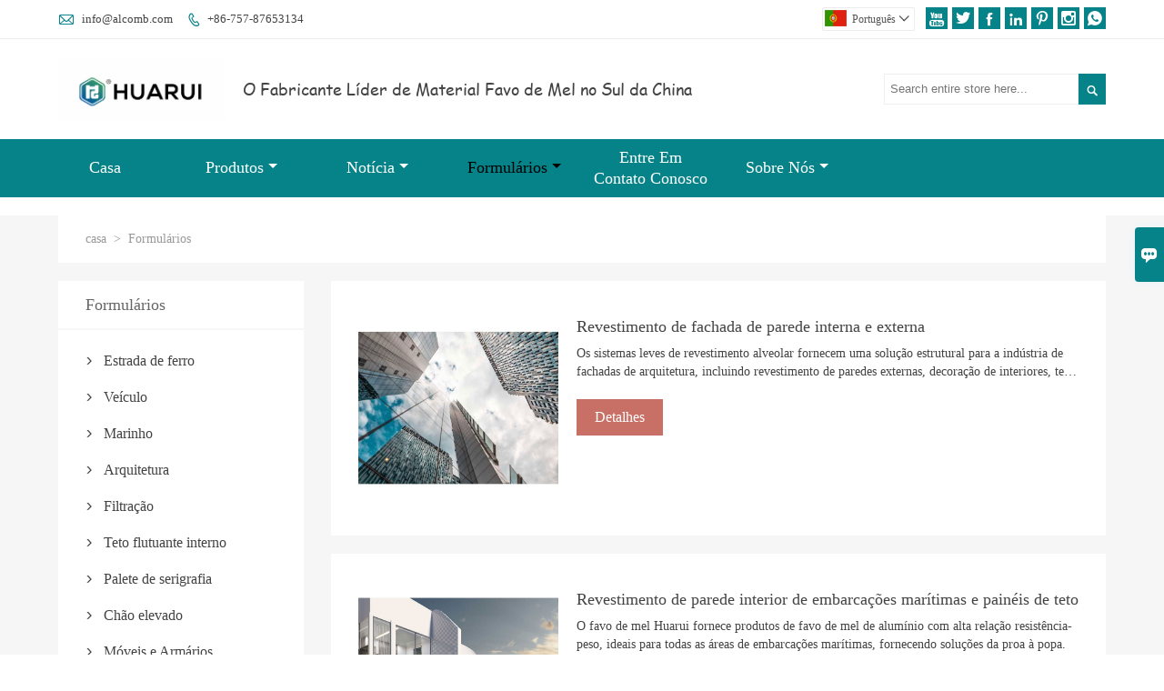

--- FILE ---
content_type: text/html; charset=UTF-8
request_url: http://pt.alcomb.com/case
body_size: 9024
content:
<!DOCTYPE html PUBLIC "-//W3C//DTD XHTML 1.0 Transitional//EN" "http://www.w3.org/TR/xhtml1/DTD/xhtml1-transitional.dtd">
<html xmlns="http://www.w3.org/1999/xhtml">
<head>
    <meta http-equiv="Content-Type" content="text/html; charset=utf-8" />
                <title>Comprar  Painel Honeycomb,Preço baixo  Núcleo Honeycomb  Compra</title>
            <meta name="description" content="Painel Honeycomb Fabricante Mercado,Preço baixo Núcleo Honeycomb Por atacado,Barato Núcleo Honeycomb Promoções. obtido na área exigente louvado!">
    <meta name="keywords" content="Fornecimento Painel de ventilação blindado em favo de mel,Barato Núcleo Honeycomb,Vendas Painel Honeycomb,Núcleo Honeycomb Personalize,Stone Honeycomb Panel Preço">
    <meta name="viewport" content="width=device-width, initial-scale=1, minimum-scale=1, user-scalable=no , maximum-scale=1" />
    <meta http-equiv="X-UA-Compatible" content="IE=edge,chrome=1,IE=10">
    <meta content="telephone=no" name="format-detection">
    <link rel="canonical" href="http://pt.alcomb.com/case" />
    <!-- Favicon -->
    <link rel="shortcut icon" href="https://img.waimaoniu.net/2305/2305-202406191005561864.ico">
    <!--样式图标-->
    <link rel="stylesheet" type="text/css" href="/template/iconfont/iconfont.css"/>
    <link rel="stylesheet" type="text/css" href="/template/nmoban48/css/style-alcomb.css"/>
    <script type="text/javascript" src="/template/nmoban48/js/jquery-1.12.3.min.js"></script>
    
    <!-- Google Analytics -->
    <script async src="https://www.googletagmanager.com/gtag/js?id=G-GM4T5JTGVW"></script>
    <script>
        window.dataLayer = window.dataLayer || [];
        function gtag(){dataLayer.push(arguments);}
        gtag('js', new Date());
                gtag('config', 'G-GM4T5JTGVW');
                gtag('config', 'AW-370908394');
            </script>
    
<div class="im">
    <label class="im-l" for="select"><i class="iconfont">&#xe697;</i></label>
    <input type="checkbox" id="select">
    <div class="box">
        <ul>
                                        <li>
                    <a href="#inquiry_area">
                        <i class="iconfont img-envelope">&#xe758;</i>
                    </a>
                </li>
                                                            <li>
                        <a href="https://web.whatsapp.com/send?phone=8613760908037"  target="_blank" title="8613760908037" onclick="imstat(this,5,'/im_state')">
                            <i class="iconfont img-whatsapp">&#xe72c;</i>
                        </a>
                    </li>
                                                                                                                                                </ul>
    </div>
</div></head>
<body class="homepage">
<div class="main">
    <!-- HEADER START -->
    <header class="header-box">
        <div class="header-top">
            <div class="header-inner">
                <div class="header-contact">
                    <ul>
                        <li class="website-mailbox">
                            <i class="iconfont">&#xe624;</i>
                            <a href="/contact#inquiry_area"  target="_blank" onclick="imstat(this,3,'/im_state')">info@alcomb.com </a>
                        </li>
                        <li class="website-phone"><i class="iconfont">&#xec76;</i>
                            <a href="/contact#inquiry_area"  target="_blank" onclick="imstat(this,4,'/im_state')">+86-757-87653134</a>
                        </li>
                    </ul>
                </div>
                <div class="social-link">
    <!-- Facebook、YouTube、Twitter、LinkedIn、Instagram、Pinterest -->
                        <a href="https://www.youtube.com/channel/UCwzpEtFEB7BNZemvtAcnQaA" class="youTube" target="_blank" rel="nofollow">
                                    <i class="iconfont fa-youTube">
                        &#xe65d;                    </i>
                            </a>
                                <a href="https://twitter.com/Sally39141544" class="twitter" target="_blank" rel="nofollow">
                                    <i class="iconfont fa-twitter">
                        &#xe609;                    </i>
                            </a>
                                <a href="https://www.facebook.com/profile.php?id=100038339533915" class="facebook" target="_blank" rel="nofollow">
                                    <i class="iconfont fa-facebook">
                        &#xe616;                    </i>
                            </a>
                                <a href="https://www.linkedin.com/" class="linkedin" target="_blank" rel="nofollow">
                                    <i class="iconfont fa-linkedin">
                        &#xe615;                    </i>
                            </a>
                                <a href="https://www.pinterest.com/" class="pinterest" target="_blank" rel="nofollow">
                                    <i class="iconfont fa-pinterest">
                        &#xe63a;                    </i>
                            </a>
                                <a href="https://www.instagram.com/" class="instagram" target="_blank" rel="nofollow">
                                    <i class="iconfont fa-instagram">
                        &#xe7d3;                    </i>
                            </a>
                <!-- WhatsApp,Skype-->
                                                    <a href="https://web.whatsapp.com/send?phone=8613760908037" class="whatsapp" target="_blank" rel="nofollow" onclick="imstat(this,5,'/im_state')">
                <i class="iconfont img-whatsapp">&#xe72c;</i>
            </a>
                        </div>                <div class="language">
                    <div class="cur"><e class="pt">Português<i class="iconfont">&#xe635;</i></e>
                        <ul class="language-list">
                                                            <li>
                                    <a href="http://ar.alcomb.com/case" title="العربية" class="ar" >
                                        العربية</a>
                                </li>
                                                            <li>
                                    <a href="http://de.alcomb.com/case" title="Deutsch" class="de" >
                                        Deutsch</a>
                                </li>
                                                            <li>
                                    <a href="http://www.alcomb.com/case" title="English" class="en" >
                                        English</a>
                                </li>
                                                            <li>
                                    <a href="http://es.alcomb.com/case" title="Español" class="es" >
                                        Español</a>
                                </li>
                                                            <li>
                                    <a href="http://fr.alcomb.com/case" title="Français" class="fr" >
                                        Français</a>
                                </li>
                                                            <li>
                                    <a href="http://ja.alcomb.com/case" title="日本語" class="ja" >
                                        日本語</a>
                                </li>
                                                            <li>
                                    <a href="http://ko.alcomb.com/case" title="한국어" class="ko" >
                                        한국어</a>
                                </li>
                                                            <li>
                                    <a href="http://nl.alcomb.com/case" title="Nederlands" class="nl" >
                                        Nederlands</a>
                                </li>
                                                            <li>
                                    <a href="http://pt.alcomb.com/case" title="Português" class="pt" >
                                        Português</a>
                                </li>
                                                            <li>
                                    <a href="http://ru.alcomb.com/case" title="Pусский" class="ru" >
                                        Pусский</a>
                                </li>
                                                            <li>
                                    <a href="http://th.alcomb.com/case" title="ภาษาไทย" class="th" >
                                        ภาษาไทย</a>
                                </li>
                                                            <li>
                                    <a href="http://tr.alcomb.com/case" title="Türk" class="tr" >
                                        Türk</a>
                                </li>
                                                            <li>
                                    <a href="http://vi.alcomb.com/case" title="tiếng việt" class="vi" >
                                        tiếng việt</a>
                                </li>
                                                    </ul>
                    </div>
                </div>
                <div class="clear"></div>
            </div>
        </div>
        <div class="header-middle">
            <div class="header-inner">
                <div class="header-logo">
                    <div class="header-logo-box">
                        <a href="/"><img alt="Huarui Honeycomb Technology Co., Ltd" src="https://img.waimaoniu.net/2305/2305-202404251001458274.jpg"></a>
                    </div>
                </div>
                <div class="company-motto">
                	<div class="company-motto-p"><p>O   Fabricante   Líder   de   Material   Favo de Mel   no   Sul   da China</p></div>
                </div>
                <div class="header-search">
                                        <form onsubmit="search(this);return false;">
                        <div class="search-box" >
                            <input class="input-text" placeholder="Search entire store here..." type="text" id="key" name="keys">
                            <button class="search-btn"   type="submit"><i class="iconfont">&#xe6c9;</i></button>
                        </div>
                    </form>
                </div>
                <script>
                    function search(thatThis) {
                var searchStr=$(thatThis).find('#key').val();
                if (searchStr==''){return false}
                        location.href = '/product-search?key=' + $(thatThis).find('#key').val();
                    }
                </script>
            </div>
        </div>
        <!--导航栏-->
        <div id="fixedMenu">
            <nav class="main-nav" role="navigation">
                <!-- Mobile menu toggle button (hamburger/x icon) -->
                <input id="main-menu-state" type="checkbox" />
                <label class="main-menu-btn" for="main-menu-state">
                    <span class="main-menu-btn-icon"></span> Toggle main menu visibility
                </label>
                <!-- Sample menu definition -->
                <ul id="main-menu" class="sm sm-blue">
                                            <li class=""><a href="/">Casa</a>
                                                    </li>
                                            <li class=""><a href="/products">Produtos</a>
                                                            <ul>
                                                                            <li><a href="/product-list/honeycomb-core">Núcleo Honeycomb</a>
                                                                                            <ul>
                                                                                                            <li><a href="/product-list/aluminum-honeycomb-core">Núcleo de Alumínio Honeycomb</a></li>
                                                                                                            <li><a href="/product-list/steel-honeycomb-core">Núcleo de aço Honeycomb</a></li>
                                                                                                            <li><a href="/product-list/copper-honeycomb-core">Núcleo de cobre Honeycomb</a></li>
                                                                                                            <li><a href="/product-list/aramid-fiber-honeycomb">Favo de mel de fibra de aramida</a></li>
                                                                                                    </ul>
                                                                                    </li>
                                                                            <li><a href="/product-list/honeycomb-panel">Painel Honeycomb</a>
                                                                                            <ul>
                                                                                                            <li><a href="/product-list/aluminum-honeycomb-panel">Painel Honeycomb de Alumínio</a></li>
                                                                                                            <li><a href="/product-list/frp-honeycomb-panel">FRP Honeycomb Panel</a></li>
                                                                                                            <li><a href="/product-list/porcelain-honeycomb-panel">Painel Honeycomb de Porcelana</a></li>
                                                                                                            <li><a href="/product-list/hpl-honeycomb-panel">Painel HPL Honeycomb</a></li>
                                                                                                            <li><a href="/product-list/stainless-steel-honeycomb-panel">Painel Honeycomb de aço inoxidável</a></li>
                                                                                                            <li><a href="/product-list/edge-closure-honeycomb-panel">Projeto de fechamento de borda</a></li>
                                                                                                    </ul>
                                                                                    </li>
                                                                            <li><a href="/product-list/stone-honeycomb-panel">Stone Honeycomb Panel</a>
                                                                                    </li>
                                                                            <li><a href="/product-list/honeycomb-shielded-ventilation-panel">Painel de ventilação blindado em favo de mel</a>
                                                                                    </li>
                                                                            <li><a href="/product-list/modular-cladding-system">Sistema de revestimento modular</a>
                                                                                    </li>
                                                                            <li><a href="/product-list/aluminum-furniture">Móveis de Alumínio</a>
                                                                                    </li>
                                                                            <li><a href="/product-list/high-pressure-laminate">Laminado de alta pressão</a>
                                                                                    </li>
                                                                            <li><a href="/product-list/aluminum-foam">espuma de alumínio</a>
                                                                                    </li>
                                                                            <li><a href="/product-list/vacuum-table">Mesa de Vácuo</a>
                                                                                    </li>
                                                                    </ul>
                                                    </li>
                                            <li class=""><a href="/news">Notícia</a>
                                                            <ul>
                                                                            <li><a href="/news-list/company-news">Notícias da empresa</a>
                                                                                    </li>
                                                                            <li><a href="/news-list/industry-news">Notícias da indústria</a>
                                                                                    </li>
                                                                    </ul>
                                                    </li>
                                            <li class="current"><a href="/case">Formulários</a>
                                                            <ul>
                                                                            <li><a href="/case-list/railway">Estrada de ferro</a>
                                                                                    </li>
                                                                            <li><a href="/case-list/vehicle">Veículo</a>
                                                                                    </li>
                                                                            <li><a href="/case-list/marine">Marinho</a>
                                                                                    </li>
                                                                            <li><a href="/case-list/architecture">Arquitetura</a>
                                                                                    </li>
                                                                            <li><a href="/case-list/filtration">Filtração</a>
                                                                                    </li>
                                                                            <li><a href="/case-list/internal-floating-roof">Teto flutuante interno</a>
                                                                                    </li>
                                                                            <li><a href="/case-list/screen-printing-pallet">Palete de serigrafia</a>
                                                                                    </li>
                                                                            <li><a href="/case-list/raised-floor">Chão elevado</a>
                                                                                    </li>
                                                                            <li><a href="/case-list/furniturecabinetry">Móveis e Armários</a>
                                                                                    </li>
                                                                    </ul>
                                                    </li>
                                            <li class=""><a href="/contact">Entre Em Contato Conosco</a>
                                                    </li>
                                            <li class=""><a href="/aboutus">Sobre Nós</a>
                                                            <ul>
                                                                            <li><a href="/cert">Certificações</a>
                                                                                    </li>
                                                                            <li><a href="/team-service">Serviço da equipe</a>
                                                                                    </li>
                                                                            <li><a href="/delivery">Entregar</a>
                                                                                    </li>
                                                                            <li><a href="/faq">Często zadawane pytania</a>
                                                                                    </li>
                                                                    </ul>
                                                    </li>
                                    </ul>
            </nav>
        </div>
        <!--导航栏结束-->
    </header>
    <!-- HEADER END -->
    <div class="inner-page-main">
    <div class="inner-page-middle">
        <div class="bread-crumb">
            <ul><li><a href='/'>casa</a></li><li> > </li><li class='active'>Formulários</li></ul>        </div>
        <div class="inner-page-content">
            <div class="inner-page-r">
                <section class="case-listing">
                    <ul>
                                                                                                                <li>
                                    <div class="item">
                                        <div class="case-listing-frame"><a href="/case/interior-and-exterior-wall-facade-cladding"><img src="https://img.waimaoniu.net/2305/2305-202101121649225450.jpg" alt="Revestimento de fachada de parede interna e externa"></a></div>
                                        <a href="/case/interior-and-exterior-wall-facade-cladding"><h2>Revestimento de fachada de parede interna e externa</h2></a>
                                        <p>Os sistemas leves de revestimento alveolar fornecem uma solução estrutural para a indústria de fachadas de arquitetura, incluindo revestimento de paredes externas, decoração de interiores, teto suspenso, divisórias</p>
                                        <span><a href="/case/interior-and-exterior-wall-facade-cladding">Detalhes</a></span>
                                    </div>
                                </li>
                                                                                                                                            <li>
                                    <div class="item">
                                        <div class="case-listing-frame"><a href="/case/marine-vessels"><img src="https://img.waimaoniu.net/2305/2305-202103231552500969.jpg" alt="Revestimento de parede interior de embarcações marítimas e painéis de teto"></a></div>
                                        <a href="/case/marine-vessels"><h2>Revestimento de parede interior de embarcações marítimas e painéis de teto</h2></a>
                                        <p>O favo de mel Huarui fornece produtos de favo de mel de alumínio com alta relação resistência-peso, ideais para todas as áreas de embarcações marítimas, fornecendo soluções da proa à popa.</p>
                                        <span><a href="/case/marine-vessels">Detalhes</a></span>
                                    </div>
                                </li>
                                                                                                                                            <li>
                                    <div class="item">
                                        <div class="case-listing-frame"><a href="/case/countertops-tabletops"><img src="https://img.waimaoniu.net/2305/2305-202305301413044800.jpg" alt="Bancadas e tampos de mesa"></a></div>
                                        <a href="/case/countertops-tabletops"><h2>Bancadas e tampos de mesa</h2></a>
                                        <p>Painéis de alumínio tipo colmeia podem ser usados ​​em tampos de mesa e bancadas.</p>
                                        <span><a href="/case/countertops-tabletops">Detalhes</a></span>
                                    </div>
                                </li>
                                                                                                                                            <li>
                                    <div class="item">
                                        <div class="case-listing-frame"><a href="/case/raised-floor"><img src="https://img.waimaoniu.net/2305/2305-202303031651592856.jpg" alt="Chão elevado"></a></div>
                                        <a href="/case/raised-floor"><h2>Chão elevado</h2></a>
                                        <p>Piso elevado, também chamado de piso elevado, piso falso ou piso móvel, feito de painéis alveolares de alumínio, pode ser usado para uma variedade de situações</p>
                                        <span><a href="/case/raised-floor">Detalhes</a></span>
                                    </div>
                                </li>
                                                                                                                                            <li>
                                    <div class="item">
                                        <div class="case-listing-frame"><a href="/case/air-filtering-purification"><img src="https://img.waimaoniu.net/2305/2305-202101121436523560.jpg" alt="Filtragem e purificação de ar"></a></div>
                                        <a href="/case/air-filtering-purification"><h2>Filtragem e purificação de ar</h2></a>
                                        <p>O filtro de colmeia de alumínio é um novo tipo de material usado na indústria de filtros de ar.</p>
                                        <span><a href="/case/air-filtering-purification">Detalhes</a></span>
                                    </div>
                                </li>
                                                                                                                                            <li>
                                    <div class="item">
                                        <div class="case-listing-frame"><a href="/case/boat-cabinetry-countertops"><img src="https://img.waimaoniu.net/2305/2305-202305251412424177.jpg" alt="Armários para Barcos"></a></div>
                                        <a href="/case/boat-cabinetry-countertops"><h2>Armários para Barcos</h2></a>
                                        <p>Painéis de favo de mel laminados CPL e HPL, podem ser usados ​​para armários de barcos.</p>
                                        <span><a href="/case/boat-cabinetry-countertops">Detalhes</a></span>
                                    </div>
                                </li>
                                                                                                                                                                                                                                                                                                                                                                                                                                                                                                                                                                                                </ul>
                </section>
                <div class="pagination-bar">
                    <ul>
                        <li class="active">1</li><li><a href="/case_p2">2</a></li><li><a href="/case_p2">></i></a></li><li class="pageinfo">total 12 registros</li>                    </ul>
                </div>
                <style>
    .error {  color: red;  }
    /*邮件锚点*/
    .mail-anchor{ width: 100%; position:relative;}
    .mail-anchor #inquiry_area{ position: absolute; top:-120px;}
    .inner-message-row .item button.submitting{ padding-left: 50px;background-image: url(/template/images/loading2.gif);
        background-repeat: no-repeat;    background-position: 10px center; background-color: #fff;
        color: #999; border: 1px solid #ccc;cursor: not-allowed!important;}
    .inner-message-row .item button.submitting:active{ background-color: #fff;  color: #999;  border: 1px solid #ccc;}
</style>
<div class="mail-anchor">
    <div id="inquiry_area"></div>
</div>
<div class="inner-message" style="background-color: #fff;padding: 20px;">
    <div class="th" style="margin-bottom: 16px;">Obter o preço mais recente? Responderemos o mais breve possível (dentro de 12 horas)</div>
    <div class="inner-message-row msg_bl">
        <form class="form_che" method="post" id="messageform1" name="messageform1">
            <!--普通跳转<form class="form_check" method="post" id="messageform1" name="messageform1">-->
            <input type="hidden" id="pid" name="pid" value="0"/>
            <input type="hidden" name="fromurl" value="">
            <script>
                $(function(){
                    $('input[name="fromurl"]').val(window.location.href);
                })
            </script>
            <!--<div class="item">
                <label for="subject"></label>
                <div class="inner-message-box">
                    <input type="text" class="input-lg form-full" value="" placeholder="*" name="subject" id="subject" required="true">
                </div>
            </div>-->
            <div class="item item-half" style="margin-bottom: 12px;">
                <div class="inner-message-half" style="background:#f6f6f6;">
                    <input type="text" class="input-lg form-full" value="" placeholder="Qual o seu nome?" name="name" id="name">
                </div>
            </div>
            <div class="item item-half" style="margin-bottom: 12px;">
                <label for="phone"></label>
                <div class="inner-message-box" style="background:#f6f6f6;">
                    <input type="text" class="input-lg form-full" value="" placeholder="Melhor número de contato:" name="phone" id="phone" >
                </div>
            </div>
            <div class="item" style="margin-bottom: 12px;">
                <!--邮件出错提示语-->
                <label for="email"></label>
                <div class="inner-message-box" style="background:#f6f6f6;">
                    <input type="text" class="input-lg form-full" value="" placeholder="*Seu melhor email de contato:" id="email" name="email" required="true">
                </div>
            </div>
            <div class="item" style="margin-bottom: 12px;">
                <div class="inner-message-box" style="background:#f6f6f6;">
                    <input type="text" class="input-lg form-full" value="" placeholder="O nome da sua empresa:" name="company" id="company">
                </div>
            </div>
            <div class="item" style="margin-bottom: 12px;">
                <div class="inner-message-box" style="background:#f6f6f6;">
                    <label for="message"></label>
                    <textarea placeholder="*Sobre o que você deseja saber?" name="message" id="message" class="form-full" required="true"></textarea>
                </div>
            </div>
            <div class="item" style="margin-bottom: 12px;">
                <button class="btn-text t_submit" id="submit" style="display: inline-block">submeter</button>
                <div style="display: inline-block; margin-left: 40px;">
                    <input type="checkbox" name="category" value="1" style="width: auto; height: auto;" /><a href="/privacypolicy" target="_blank"><p style="text-decoration: underline;color: #999; display: inline-block;">Política de Privacidade</p></a>
                    <script>document.getElementsByName("category")[0].checked="checked";</script>
                </div>
            </div>
        </form>
    </div>
</div>            </div>
            <!--inner-page-l-->
            <div class="inner-page-l">
    <div class="sidebar-block">
        <div class="sidebar-block-but"><span>mais produtos</span><button type="button"><i class="iconfont"></i></button></div>
                            <div class="sidebar-box sidebar-news">
                <div class="sidebar-title">
                    <span>Formulários</span>
                </div>
                <div class="sidebar-contant">
                    <ul>
                                                    <li>
                                <i class="iconfont">&#xe78d;</i>
                                <a href="/case-list/railway">Estrada de ferro</a>
                            </li>
                                                    <li>
                                <i class="iconfont">&#xe78d;</i>
                                <a href="/case-list/vehicle">Veículo</a>
                            </li>
                                                    <li>
                                <i class="iconfont">&#xe78d;</i>
                                <a href="/case-list/marine">Marinho</a>
                            </li>
                                                    <li>
                                <i class="iconfont">&#xe78d;</i>
                                <a href="/case-list/architecture">Arquitetura</a>
                            </li>
                                                    <li>
                                <i class="iconfont">&#xe78d;</i>
                                <a href="/case-list/filtration">Filtração</a>
                            </li>
                                                    <li>
                                <i class="iconfont">&#xe78d;</i>
                                <a href="/case-list/internal-floating-roof">Teto flutuante interno</a>
                            </li>
                                                    <li>
                                <i class="iconfont">&#xe78d;</i>
                                <a href="/case-list/screen-printing-pallet">Palete de serigrafia</a>
                            </li>
                                                    <li>
                                <i class="iconfont">&#xe78d;</i>
                                <a href="/case-list/raised-floor">Chão elevado</a>
                            </li>
                                                    <li>
                                <i class="iconfont">&#xe78d;</i>
                                <a href="/case-list/furniturecabinetry">Móveis e Armários</a>
                            </li>
                                            </ul>
                </div>
            </div>
                <div class="sidebar-box">
            <div class="sidebar-title">
                <span>produtos</span>
            </div>
            <div class="sidebar-contant sidebar-product">
                                    <dl>
                        <dt><a href="/product-list/honeycomb-core" title="Núcleo Honeycomb"><i></i>Núcleo Honeycomb</a></dt>
                                                                                    <dd><a href="/product-list/aluminum-honeycomb-core">Núcleo de Alumínio Honeycomb</a></dd>
                                                            <dd><a href="/product-list/steel-honeycomb-core">Núcleo de aço Honeycomb</a></dd>
                                                            <dd><a href="/product-list/copper-honeycomb-core">Núcleo de cobre Honeycomb</a></dd>
                                                            <dd><a href="/product-list/aramid-fiber-honeycomb">Favo de mel de fibra de aramida</a></dd>
                                                                        </dl>
                                    <dl>
                        <dt><a href="/product-list/honeycomb-panel" title="Painel Honeycomb"><i></i>Painel Honeycomb</a></dt>
                                                                                    <dd><a href="/product-list/aluminum-honeycomb-panel">Painel Honeycomb de Alumínio</a></dd>
                                                            <dd><a href="/product-list/frp-honeycomb-panel">FRP Honeycomb Panel</a></dd>
                                                            <dd><a href="/product-list/porcelain-honeycomb-panel">Painel Honeycomb de Porcelana</a></dd>
                                                            <dd><a href="/product-list/hpl-honeycomb-panel">Painel HPL Honeycomb</a></dd>
                                                            <dd><a href="/product-list/stainless-steel-honeycomb-panel">Painel Honeycomb de aço inoxidável</a></dd>
                                                            <dd><a href="/product-list/edge-closure-honeycomb-panel">Projeto de fechamento de borda</a></dd>
                                                                        </dl>
                                    <dl>
                        <dt><a href="/product-list/stone-honeycomb-panel" title="Stone Honeycomb Panel"><i></i>Stone Honeycomb Panel</a></dt>
                                            </dl>
                                    <dl>
                        <dt><a href="/product-list/honeycomb-shielded-ventilation-panel" title="Painel de ventilação blindado em favo de mel"><i></i>Painel de ventilação blindado em favo de mel</a></dt>
                                            </dl>
                                    <dl>
                        <dt><a href="/product-list/modular-cladding-system" title="Sistema de revestimento modular"><i></i>Sistema de revestimento modular</a></dt>
                                            </dl>
                                    <dl>
                        <dt><a href="/product-list/aluminum-furniture" title="Móveis de Alumínio"><i></i>Móveis de Alumínio</a></dt>
                                            </dl>
                                    <dl>
                        <dt><a href="/product-list/high-pressure-laminate" title="Laminado de alta pressão"><i></i>Laminado de alta pressão</a></dt>
                                            </dl>
                                    <dl>
                        <dt><a href="/product-list/aluminum-foam" title="espuma de alumínio"><i></i>espuma de alumínio</a></dt>
                                            </dl>
                                    <dl>
                        <dt><a href="/product-list/vacuum-table" title="Mesa de Vácuo"><i></i>Mesa de Vácuo</a></dt>
                                            </dl>
                            </div>
        </div>
        <div class="sidebar-box sidebar-featured">
            <div class="sidebar-title">
                <span>Produtos em destaque</span>
            </div>
            <div class="sidebar-contant">
                <ul>
                                            <li>
                            <div class="item">
                                <div class="pro-media"><a href="/product/5mm-natural-stone-composited-with-honeycomb-panel-for-building"><img alt="Pedra natural de 5 mm composta com painel alveolar para construção" src="https://img.waimaoniu.net/2305/2305-202512031643287448_s.jpg"></a></div>
                                <div class="pro-detail-info">
                                    <div class="th"><a href="/product/5mm-natural-stone-composited-with-honeycomb-panel-for-building">Pedra natural de 5 mm composta com painel alveolar para construção</a></div>
                                    <span><a class="btn" href="/product/5mm-natural-stone-composited-with-honeycomb-panel-for-building">Mais</a></span>
                                </div>
                            </div>
                        </li>
                                            <li>
                            <div class="item">
                                <div class="pro-media"><a href="/product/honeycomb-panels-for-rvs-and-marine-table-top"><img alt="painéis de favo de mel para RVs e mesas marítimas" src="https://img.waimaoniu.net/2305/2305-202505261131028393_s.jpg"></a></div>
                                <div class="pro-detail-info">
                                    <div class="th"><a href="/product/honeycomb-panels-for-rvs-and-marine-table-top">painéis de favo de mel para RVs e mesas marítimas</a></div>
                                    <span><a class="btn" href="/product/honeycomb-panels-for-rvs-and-marine-table-top">Mais</a></span>
                                </div>
                            </div>
                        </li>
                                            <li>
                            <div class="item">
                                <div class="pro-media"><a href="/product/custom-table-top-natural-marble-honeycomb-tabletop-countertop"><img alt="Tampo de mesa personalizado em mármore natural com favo de mel" src="https://img.waimaoniu.net/2305/2305-202504251425019596_s.jpg"></a></div>
                                <div class="pro-detail-info">
                                    <div class="th"><a href="/product/custom-table-top-natural-marble-honeycomb-tabletop-countertop">Tampo de mesa personalizado em mármore natural com favo de mel</a></div>
                                    <span><a class="btn" href="/product/custom-table-top-natural-marble-honeycomb-tabletop-countertop">Mais</a></span>
                                </div>
                            </div>
                        </li>
                                            <li>
                            <div class="item">
                                <div class="pro-media"><a href="/product/customized-aluminum-honeycomb-panel-edge-banding-factory"><img alt="Fábrica de faixas de borda de painel de favo de mel de alumínio personalizado" src="https://img.waimaoniu.net/2305/2305-202503201534407141_s.jpg"></a></div>
                                <div class="pro-detail-info">
                                    <div class="th"><a href="/product/customized-aluminum-honeycomb-panel-edge-banding-factory">Fábrica de faixas de borda de painel de favo de mel de alumínio personalizado</a></div>
                                    <span><a class="btn" href="/product/customized-aluminum-honeycomb-panel-edge-banding-factory">Mais</a></span>
                                </div>
                            </div>
                        </li>
                                    </ul>
            </div>
        </div>
        <div class="sidebar-box sidebar-contact">
    <div class="sidebar-title">
        <span>Detalhes de Contato</span>
    </div>
    <div class="sidebar-contant">
                                <div class="mb-20"><div class="inner-title"><i class="iconfont">&#xec76;</i></div><tr><th></th><td><a href="/contact#inquiry_area">+86-757-87653134</a></td></tr></div>
                                        <div class="mb-20"><div class="inner-title"><i class="iconfont">&#xe624;</i></div><tr><th></th><td><a href="/contact#inquiry_area">info@alcomb.com</a></td></tr></div>                        <div class="mb-20">
            <div class="inner-title"><i class="iconfont">&#xe606;</i></div>
            <ul>
                <tr><th></th><td><a href="/contact#inquiry_area">+86-757-87653130</a></td></tr>            </ul>
        </div>
                <!--二维码-->
            </div>
</div>    </div>
</div>
<!--产品折叠列表-->
<script type="text/javascript" src="/template/nmoban48/js/sidebar-product.js"></script>
<script type="text/javascript">
    $(function () {
        initSidebarClicker('span', '+', '-')
    })
</script>        </div>
    </div>
</div>
        <!--FOOTER -->
        <footer class="footer-middle">
            <div class="footer-content">
                <div class="footer-content-but"><span>mais serviços</span><button type="button"><i class="iconfont"></i></button></div>
                <div class="footer-main">
                    <div class="item footer-contactus">
                        <div class="footer-static-block">
                            <div class="th"><a href="/contact">Fale Conosco</a></div>
                            <ul class="footer-block-contant">
                                <li><label>endereço : </label> <a href="/contact#inquiry_area">B7-No5, Avenida Lequn, cidade de Leping, distrito de Sanshui, cidade de Foshan, província de Guangdong</a></li>
                                <li><label>o email : </label> <a href="/contact#inquiry_area">info@alcomb.com</a> </li>
                                <li><label>telefone : </label> <a href="/contact#inquiry_area">+86-757-87653134</a></li>
                                <li><label>Fax : </label> <a href="/contact#inquiry_area">+86-757-87653130</a> </li>
                            </ul>
                        </div>
                    </div>
                    <div class="item key-words">
                        <div class="footer-static-block">
                            <div class="th"><span>em formação</span></div>
                            <ul class="footer-block-contant">
                                <li><i></i><a href="/delivery">Entregar</a></li>
                                <li><i></i><a href="/team-service">Serviço da equipe</a></li>
                                <li><i></i><a href="/news">notícia</a></li>
                                <li><i></i><a href="/cert">Certificações</a></li>
                                <li><i></i><a href="/sitemap">Mapa do Site</a></li>
                            </ul>
                        </div>
                    </div>
                                            <div class="item key-words">
                            <div class="footer-static-block">
                                <div class="th"><span>Sobre nós</span></div>
                                <ul class="footer-block-contant">
                                                                            <li><i></i><a href="/aboutus">Informação da companhia</a></li>
                                                                            <li><i></i><a href="/contact">Contate-Nos</a></li>
                                                                            <li><i></i><a href="/case">Aplicativo</a></li>
                                                                            <li><i></i><a href="/products">Mostra de Produtos</a></li>
                                                                            <li><i></i><a href="/faq">Perguntas frequentes</a></li>
                                                                    </ul>
                            </div>
                        </div>
                                                                <div class="item key-words">
                            <div class="footer-static-block">
                                <div class="th"><span>Links</span></div>
                                <ul class="footer-block-contant">
                                                                            <li><i></i>
                                            <a href="/product-list/aluminum-honeycomb-core">
                                                Núcleo de Alumínio Honeycomb                                            </a></li>
                                                                            <li><i></i>
                                            <a href="/product-list/steel-honeycomb-core">
                                                Núcleo de aço Honeycomb                                            </a></li>
                                                                            <li><i></i>
                                            <a href="/product-list/stone-honeycomb-panel">
                                                Stone Honeycomb Panel                                            </a></li>
                                                                            <li><i></i>
                                            <a href="/product-list/frp-honeycomb-panel">
                                                FRP Honeycomb Panel                                            </a></li>
                                                                            <li><i></i>
                                            <a href="/product-list/aluminum-honeycomb-panel">
                                                Painel Honeycomb de Alumínio                                            </a></li>
                                                                    </ul>
                            </div>
                        </div>
                                    </div>

            </div>
            <div class="footer-secondary">
                <div class="footer-secondary-box">
                    <p>Direitos autorais de © Huarui Honeycomb Technology Co., LtdE-mail: info@alcomb.com</p>
                </div>
            </div>
        </footer>
        <!-- END FOOTER -->
    </div>
<script type="text/javascript" src="/assets/plugins/jquery-validate/jquery.validate.min.js"></script>
<script src="/assets/plugins/fancybox3/jquery.fancybox.min.js"></script>
<!--
    <script type="text/javascript"
            src="/assets/plugins/jquery-validate/localization/messages_.js"></script>
--><script type="text/javascript" src="/assets/js/common_functions.js"></script>
<script type="text/javascript" src="/assets/js/custom_functions.js?t=10"></script>
<script type="text/javascript">
    $(function(){
        initSideFloatingMenu(true)
    })
</script>
    <script type="text/javascript" src='https://estat7.waimaoniu.com/js.php?id=2305'></script>


<script type="text/javascript" src="https://im.waimaoniu.com/lib/gdimWsv.js" defer="true"></script>


    <script>
        document.addEventListener('contextmenu', function(e) {
            e.preventDefault();
        }, false);
        // 禁用复制功能
        document.addEventListener('copy', function(e) {
        e.preventDefault();
        e.clipboardData.setData('text/plain', '');
        });
    </script>
<div class="scroll" id="scroll" style="display:none;right: 90px;bottom: 5px;">
    <i class="iconfont">&#xe637;</i>
</div>
<script type="text/javascript">
    $(function () {
        showScroll();
        function showScroll() {
            $(window).scroll(function () {
                var scrollValue = $(window).scrollTop();
                scrollValue > 100 ? $('div[class=scroll]').fadeIn() : $('div[class=scroll]').fadeOut();
            });
            $('#scroll').click(function () {
                $("html,body").animate({scrollTop: 0}, 200);
            });
        }
    })
</script></body>
<script src="/template/nmoban48/js/owl.carousel.min.js"></script>
<script src="/template/nmoban48/js/custom.js"></script>
<!--菜单栏js-->
<!-- SmartMenus jQuery plugin -->
<script type="text/javascript" src="/template/nmoban48/js/jquery.smartmenus.js"></script>
<!-- SmartMenus jQuery init -->
<script type="text/javascript">
    // SmartMenus init
    $(function() {
        $('#main-menu').smartmenus({
            subMenusSubOffsetX: 1,
            subMenusSubOffsetY: -8
        });
    });

    // SmartMenus mobile menu toggle button
    $(function() {
        var $mainMenuState = $('#main-menu-state');
        if ($mainMenuState.length) {
            // animate mobile menu
            $mainMenuState.change(function(e) {
                var $menu = $('#main-menu');
                if (this.checked) {
                    $menu.hide().slideDown(250, function() { $menu.css('display', ''); });
                } else {
                    $menu.show().slideUp(250, function() { $menu.css('display', ''); });
                }
            });
            // hide mobile menu beforeunload
            $(window).bind('beforeunload unload', function() {
                if ($mainMenuState[0].checked) {
                    $mainMenuState[0].click();
                }
            });
        }
    });
</script>
<!--导航栏置顶固定-->
<script>
    $(function() {
        var ie6 = document.all;
        var dv = $('#fixedMenu'),
            st;
        dv.attr('otop', dv.offset().top); //存储原来的距离顶部的距离
        $(window).scroll(function() {
            st = Math.max(document.body.scrollTop || document.documentElement.scrollTop);
            if (st > parseInt(dv.attr('otop'))) {
                if (ie6) { //IE6不支持fixed属性，所以只能靠设置position为absolute和top实现此效果
                    dv.css({
                        position: 'absolute',
                        top: st
                    });
                } else if (dv.css('position') != 'fixed') dv.css({
                    'position': 'fixed',
                    top: 0
                });
                dv.addClass("top-fixed")
            } else if (dv.css('position') != 'static'){
                dv.css({
                    'position': 'static'
                });
                dv.removeClass("top-fixed")
            }
        });
    });
</script>

<script>
    //手机端底部折叠
    $('.sidebar-block-but').on("click",function(){
        $(".sidebar-box").toggleClass("expand");
        $(this).toggleClass("expand");
    })
    $('.footer-content-but').on("click",function(){
        $(".footer-main").toggleClass("expand");
        $(this).toggleClass("expand");
    })
</script>
    <script>
        document.addEventListener('contextmenu', function(e) {
            e.preventDefault();
        }, false);
        // 禁用复制功能
        document.addEventListener('copy', function(e) {
        e.preventDefault();
        e.clipboardData.setData('text/plain', '');
        });
    </script>
</html>